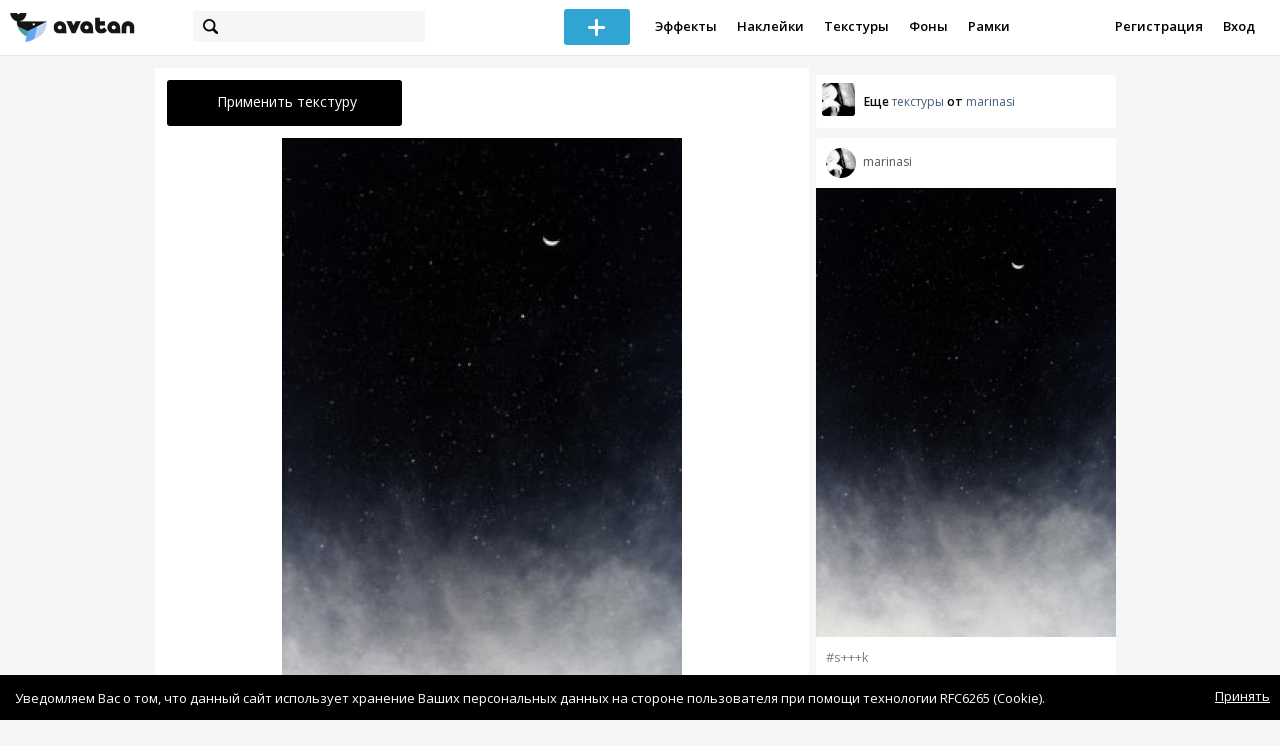

--- FILE ---
content_type: text/html; charset=utf-8
request_url: https://avatanplus.com/detail/resource-2124909
body_size: 5910
content:
<!DOCTYPE html>
<html>
  <head>
  	<meta http-equiv="X-UA-Compatible" content="IE=9; IE=8; IE=7; IE=EDGE" />
    <meta charset=utf-8>
    <title>Текстура - AVATAN PLUS</title>
    <link rel="SHORTCUT ICON" href="/i/shortcuticon.png?v=5" />
    <link rel="stylesheet" type="text/css" href="https://yastatic.net/jquery-ui/1.11.2/themes/smoothness/jquery-ui.min.css"/>
	<link rel="stylesheet" type="text/css" href="/css/style.css?t=1769009078"/>
	<link rel="stylesheet" type="text/css" href="/css/jquery.custom-scrollbar.css"/>
	<link rel="stylesheet" type="text/css" href="/css/vendor/nanoscroller.css"/>
	<script type="text/javascript" src="/js/vendor/jquery-1.10.2.min.js"></script>
		<!-- common modules -->
	<script type="text/javascript" src="/js/common/shop_modal.js?v=1769009078"></script>
	<script type="text/javascript" src="/js/common/vk_app.js?v=1769009078"></script>
	<script type="text/javascript" src="/js/common/favs_likes.js?v=1769009078"></script>
	<script type="text/javascript" src="/js/common/fullscreen_picture.js?v=1769009078"></script>
	<script type="text/javascript" src="/js/common/more.js?v=1769009078"></script>
	<script type="text/javascript" src="/js/common/editor.js?v=1769009078"></script>
	<script type="text/javascript" src="/js/common/add_common.js?v=1769009078"></script>
	<script type="text/javascript" src="/js/common/favourites.js?v=1769009078"></script>
	<script type="text/javascript" src="/js/common/modals.js?v=1769009078"></script>
	<script type="text/javascript" src="/js/common/assets.js?v=1769009078"></script>
	<script type="text/javascript" src="/js/common/elements.js?v=1769009078"></script>
	<script type="text/javascript" src="/js/common/final_procedures.js?v=1769009078"></script>
	<script type="text/javascript" src="/js/common/front_modal.js?v=1769009078"></script>
	<!-- end -->
	<script type="text/javascript" src="/js/vendor/jquery.nanoscroller.min.js?v=1769009078"></script>
	  	<script type="text/javascript" src="https://vk.com/js/api/share.js?93" charset="windows-1251"></script>
  	 		<link href='https://fonts.googleapis.com/css?family=Open+Sans:400,600&subset=cyrillic-ext,latin' rel='stylesheet' type='text/css'>
	<meta name="ermp-site-verification" value="D7357A7C-6C4F-475C-9374-0880A230111A">
	<!-- Yandex.RTB -->
	<script>window.yaContextCb=window.yaContextCb||[]</script>
	<script src="https://yandex.ru/ads/system/context.js" async></script>
  </head>
<body>
	
	<script type="text/javascript">
	 noflash_flag = true; 
	</script>

		<!--LiveInternet counter--><script type="text/javascript"><!--
	new Image().src = "//counter.yadro.ru/hit?r"+
	escape(document.referrer)+((typeof(screen)=="undefined")?"":
	";s"+screen.width+"*"+screen.height+"*"+(screen.colorDepth?
	screen.colorDepth:screen.pixelDepth))+";u"+escape(document.URL)+
	";"+Math.random();//--></script><!--/LiveInternet-->
	  	<div id="wrap">
	<div class="header">
			    
				<div class="center">
			<a class="logo-icon" href="/"></a>
			<div class="search">
				<span class="search-icon"></span>
								<form method="GET" action="/search" class="search-form">
									<div class="search-input"></div>
				</form>
			</div>
									<div class="menu" style="right: 260px;">
				<span class="add-photo blue-btn"><span></span></span>
				<a href="/list/effect" class="menu-item">Эффекты</a>
				<a href="/list/stickers" class="menu-item">Наклейки</a>
				<a href="/list/textures" class="menu-item">Текстуры</a>
								<a href="/list/backgrounds" class="menu-item">Фоны</a>
				<a href="/list/frames" class="menu-item">Рамки</a>
				<!--<a href="/list/photo" class="menu-item">Фотографии</a>-->
								<div class="clear"></div>
			</div>
			<form method="POST" action="" id="logout-form">
				<input type="hidden" name="logout" value="1">
			</form>
						<div class="auth-menu">
	    		<a href="/reg" class="menu-item">Регистрация</a>
				<a href="/login" class="menu-item">Вход</a>
				<div class="clear"></div>
	    	</div>
					</div>
	</div>
	<div class="main">
<script type="text/javascript">
function dataURLtoBlob(dataurl) {
    var arr = dataurl.split(','), mime = arr[0].match(/:(.*?);/)[1],
        bstr = atob(arr[1]), n = bstr.length, u8arr = new Uint8Array(n);
    while(n--){
        u8arr[n] = bstr.charCodeAt(n);
    }
    return new Blob([u8arr], {type:mime});
}

	_global_object_id = 2124909;
	_global_object_type = 'resource';
	_global_author_name = 'guest';
	
	_overlay_user_nickname = 'guest';
	
	_overlay_user_id_current = 0;
	
	_save_enabled = false;
	
	_overlay_save_pp_album_id = 0;

			site.editor.element_type = 'resource';
		site.editor.resource_type = 1;
		site.editor.resource_src = 'https://avatanplus.com/files/resources/original/58de3c8a0b0d715b241c7b3d.jpg';
		site.editor.resource_blend_mode = 'screen';
		site.editor.json_element_data = {"element_id":"2124909","asset_id":"924090","type":"resource","resource_type":"1","name":"","description":"","picture":"58de3c8a0b0d715b241c7b3d.jpg","picture_original":"","resource_blend_mode":"screen","fav_cnt":"2","like_cnt":"0","nickname":"marinasi","avatar_small":"58de05fda3a7015b234766e6_sm.jpg","auth_like_state":0,"auth_fav_state":0};
	
		
	$(document).ready(function(){

		$('.about-item .abuse').bind('click', function(){site.modals.addAbuse();});
		
		$('.overlay-effect .album-list IMG').click(function(){
			var _title = $(this).attr('title');
			var _src = $(this).attr('src');
			var _album_id = parseInt($(this).attr('class').replace('album-', ''));
			$('.album-hdr A, .photo-list-hdr A').html(_title);
			$('.album-hdr IMG').attr('src', _src);
			$('.overlay-effect .album-list IMG').removeClass('active');
			$(this).addClass('active');
			
			var query_url = '/api/photo/get_album_photos';
			var post_data = {
				'album_id' : _album_id,
			};
			
			$.ajax({
				type: "POST",
				url: query_url,
				data: post_data,
				dataType: 'json',
				async: false,
				}).done(function( msg ) {
					_arr = msg.photos;
					_html = '';		
								
					for (var i = 0; i < _arr.length; i++){
						console.log(i);
						var _el = _arr[i];
						_html += '<img src="/files/p/photo/'+_el.photo+'">';
					}
					
					$('.overlay-effect .photo-list').html(_html);
					
					$('.overlay-effect .photo-list IMG').click(function(){
						$('.img-before, .img-after').attr('src', ($(this).attr('src')));
						
						$('.overlay-effect .photo-list IMG').removeClass('active');
						$(this).addClass('active');
						
						document.app.processImage($(this).attr('src'),"");
					});
				});
			});
		
		
		$('.show-edit-box').click(function(){
			$('.edit-box').show();
		});
		
		$('.edit-box .cancel').click(function(){
			$('.edit-box').hide();
		});
	});
</script><script src="//vk.com/js/api/openapi.js" type="text/javascript"></script>
<script type="text/javascript">
</script>
<div class="detail-top-banner flatpage-banner">
		<!-- Здесь был баннер гугла (см. коммит от 21 авг 2023) -->	</div>
<div class="detail-left">
			<div class="effect-btns">
				<div class="blue-btn apply-resource">
			<span class="arrow-left"></span>
			Применить текстуру		</div>
								<div class="clear"></div>
	</div>
	<div class="photos _bkg">
					<a href="https://avatanplus.com/files/resources/original/58de3c8a0b0d715b241c7b3d.jpg"><img src="https://avatanplus.com/files/resources/mid/58de3c8a0b0d715b241c7b3d.jpg" style="max-width: 654px; max-height: 800px;"></a>
				<div class="clear"></div>
	</div>

	
	
	<div class="about-item">
		<a href="/users/marinasi"><img src="https://avatanplus.com/files/userpics/58de05fda3a7015b234766e6_sm.jpg" class="upic"></a>
		<h1></h1>
		<a href="/users/marinasi" class="user">marinasi</a>
		<span class="date-added">31.03.2017 14:25</span>
		<span class="abuse">Пожаловаться</span>
		<div class="detail-fav-like btns" attr_element_id="2124909" attr_element_type="resource" attr_element_resource_type="1">
						<span class="fav"><i></i><b>2</b></span>
						<span class="like"><i></i><b></b></span>

			
			
		</div>
		
	</div>

	
		<div class="tags">
			<a class="tag" href="/search?s=s%2B%2B%2Bk" attr-tag="s+++k">#s+++k</a>
		</div>
	
	
	<form action="" class="comment-form">
	<div class="comments">
			<div class="comments-header">
				Комментарии
			</div>
			
			
						<div class="guest">Для того, чтобы оставить комментарий, <a href="/reg">зарегистрируйтесь</a> или <a href="/login">авторизуйтесь</a>.</div>
					</div>
</form>


</div>
<div class="detail-right" style="margin-top: -23px;">
	<div class="detail-right-banner">
				<!-- Yandex.RTB R-A-2078077-3 -->
		<div id="yandex_rtb_R-A-2078077-3"></div>
		<script>window.yaContextCb.push(()=>{
		Ya.Context.AdvManager.render({
			renderTo: 'yandex_rtb_R-A-2078077-3',
			blockId: 'R-A-2078077-3'
		})
		})</script>			</div>
		<div class="more more-mode-avatanplus">
		<div class="author">				
			<a href="/users/marinasi"><img src="https://avatanplus.com/files/userpics/58de05fda3a7015b234766e6_sm.jpg"></a>
			<span>Еще&nbsp;<a href="/users/marinasi/textures">текстуры</a>&nbsp;от&nbsp;<a href="/users/marinasi">marinasi</a></span>
		</div>
		
<div class="element">
	
	<div class="top">
		<span class="user">
			<a href="/users/marinasi">
				<img src="https://avatanplus.com/files/userpics/58de05fda3a7015b234766e6_sm.jpg">
			</a>
			<a href="/users/marinasi">
				<span class="nickname">marinasi</span>
			</a>
					</a>
									</div>
		<a class="__resource-1 mid __one" href="/detail/resource-2144953">
		<img src="https://avatanplus.com/files/resources/mid/58e65d595372115b43dca4fe.jpg">
	</a>
						<div class="element-tags">
						<a href="/search?s=s%2B%2B%2Bk" class="tag" attr-tag="s+++k">#s+++k</a>
					</div>
		<div class="bottom">
				<span class="btns" attr_element_id="2144953" attr_element_type="resource" attr_element_resource_type="1">
						<span class="fav"><i></i><b>1</b></span>
						<span class="like"><i></i><b></b></span>
		</span>
			</div>
</div>
<div class="element">
	
	<div class="top">
		<span class="user">
			<a href="/users/marinasi">
				<img src="https://avatanplus.com/files/userpics/58de05fda3a7015b234766e6_sm.jpg">
			</a>
			<a href="/users/marinasi">
				<span class="nickname">marinasi</span>
			</a>
					</a>
									</div>
		<a class="__resource-1 mid __one" href="/detail/resource-2144948">
		<img src="https://avatanplus.com/files/resources/mid/58e65d10481d415b43db87a7.jpg">
	</a>
						<div class="element-tags">
						<a href="/search?s=s%2B%2B%2Bk" class="tag" attr-tag="s+++k">#s+++k</a>
					</div>
		<div class="bottom">
				<span class="btns" attr_element_id="2144948" attr_element_type="resource" attr_element_resource_type="1">
						<span class="fav"><i></i><b></b></span>
						<span class="like"><i></i><b></b></span>
		</span>
			</div>
</div>
<div class="element">
	
	<div class="top">
		<span class="user">
			<a href="/users/marinasi">
				<img src="https://avatanplus.com/files/userpics/58de05fda3a7015b234766e6_sm.jpg">
			</a>
			<a href="/users/marinasi">
				<span class="nickname">marinasi</span>
			</a>
					</a>
									</div>
		<a class="__resource-1 mid __one" href="/detail/resource-2124910">
		<img src="https://avatanplus.com/files/resources/mid/58de3c8a0b94815b241c7b3f.jpg">
	</a>
						<div class="element-tags">
						<a href="/search?s=s%2B%2B%2Bk" class="tag" attr-tag="s+++k">#s+++k</a>
					</div>
		<div class="bottom">
				<span class="btns" attr_element_id="2124910" attr_element_type="resource" attr_element_resource_type="1">
						<span class="fav"><i></i><b>4</b></span>
						<span class="like"><i></i><b></b></span>
		</span>
			</div>
</div>
<div class="element">
	
	<div class="top">
		<span class="user">
			<a href="/users/marinasi">
				<img src="https://avatanplus.com/files/userpics/58de05fda3a7015b234766e6_sm.jpg">
			</a>
			<a href="/users/marinasi">
				<span class="nickname">marinasi</span>
			</a>
					</a>
									</div>
		<a class="__resource-1 mid __one" href="/detail/resource-2124908">
		<img src="https://avatanplus.com/files/resources/mid/58de3c8a0aa1515b241c7b3c.png">
	</a>
						<div class="element-tags">
						<a href="/search?s=s%2B%2B%2Bk" class="tag" attr-tag="s+++k">#s+++k</a>
					</div>
		<div class="bottom">
				<span class="btns" attr_element_id="2124908" attr_element_type="resource" attr_element_resource_type="1">
						<span class="fav"><i></i><b>4</b></span>
						<span class="like"><i></i><b>1</b></span>
		</span>
			</div>
</div>
<div class="element">
	
	<div class="top">
		<span class="user">
			<a href="/users/marinasi">
				<img src="https://avatanplus.com/files/userpics/58de05fda3a7015b234766e6_sm.jpg">
			</a>
			<a href="/users/marinasi">
				<span class="nickname">marinasi</span>
			</a>
					</a>
									</div>
		<a class="__resource-1 mid __one" href="/detail/resource-2124907">
		<img src="https://avatanplus.com/files/resources/mid/58de3c8a0a26515b241c7b3a.jpg">
	</a>
						<div class="element-tags">
						<a href="/search?s=s%2B%2B%2Bk" class="tag" attr-tag="s+++k">#s+++k</a>
					</div>
		<div class="bottom">
				<span class="btns" attr_element_id="2124907" attr_element_type="resource" attr_element_resource_type="1">
						<span class="fav"><i></i><b>2</b></span>
						<span class="like"><i></i><b></b></span>
		</span>
			</div>
</div>
<div class="element">
	
	<div class="top">
		<span class="user">
			<a href="/users/marinasi">
				<img src="https://avatanplus.com/files/userpics/58de05fda3a7015b234766e6_sm.jpg">
			</a>
			<a href="/users/marinasi">
				<span class="nickname">marinasi</span>
			</a>
					</a>
									</div>
		<a class="__resource-1 mid __one" href="/detail/resource-2124906">
		<img src="https://avatanplus.com/files/resources/mid/58de3c8a09bc315b241c7b38.jpg">
	</a>
						<div class="element-tags">
						<a href="/search?s=s%2B%2B%2Bk" class="tag" attr-tag="s+++k">#s+++k</a>
					</div>
		<div class="bottom">
				<span class="btns" attr_element_id="2124906" attr_element_type="resource" attr_element_resource_type="1">
						<span class="fav"><i></i><b>2</b></span>
						<span class="like"><i></i><b></b></span>
		</span>
			</div>
</div>	</div>
		<!-- Yandex.RTB R-A-2078077-3 -->
		<div id="yandex_rtb_R-A-2078077-3"></div>
		<script>window.yaContextCb.push(()=>{
		Ya.Context.AdvManager.render({
			renderTo: 'yandex_rtb_R-A-2078077-3',
			blockId: 'R-A-2078077-3'
		})
		})</script>		</div>
<div style="float: none; clear: both;"></div>

<script type="text/javascript">
	
	$().ready(function(){
		site.favs_likes.init('list');

			});
	
</script>
<style type="text/css">

    .main.flash, .avatanplus-middle.flash{
        margin: 0 auto;
        border: none;
        min-height: none;
        width: 100%;
    }

    .flash-left{
        float: left;
        margin-right: 6px;
        margin-bottom: 10px;
    }

    .ad-flash-bottom{
        text-align: center;
        margin-top: 12px;
        display: none;
    }

    .ad-flash-right{
        float: left;
        display: none;
    }
</style>

<script type="text/javascript" src="//cdnjs.cloudflare.com/ajax/libs/swfobject/2.2/swfobject.min.js"></script>

<script type="text/javascript">

function fitFlashToWindow(){
    var width  = window.innerWidth;
    var height = window.innerHeight;
    
        var flash_width = width-224;
    var flash_height = height - 155;
    $('.ad-flash-bottom').css('margin-top', '50px');
    $('.ad-flash-right').css('margin-left', '40px');
        $('#app, .flash-left').css('width', flash_width + 'px');
    $('#app').css('height', flash_height + 'px');
    if (flash_height > 600){
        $('.ad-flash-right').css('margin-top', parseInt((flash_height-600)/2))
    }
}

var appHeight = "100%";
var isDebugVersion = "false";
var isLightVersion = 0;
var appVersion = '1769009078';

function initAvatan(flashvars) {
    console.log("Initializing SWFObject");
    var swfVersionStr = "10.3.183";
    var swfStr = (isDebugVersion == "true" ? "//test.avatan.ru/" : "//avatan.ru/");
    if (isLightVersion == 1){
        swfStr = swfStr + "AvatanLight.swf?nocache=";
    }
    else {
        swfStr = swfStr + "Avatan.swf?nocache=";
    }
    swfStr = swfStr + appVersion;
    //Parse request query string and put it into flashvars
    if (flashvars == undefined) var flashvars = {};

    
    flashvars["avatanplus_site_host"] = "https://avatanplus.com";
    flashvars["avatanplus_image_hosts"] = "https://avatanplus.com";

        flashvars["config"] = "avatanPlus.xml";
    flashvars["socialType"] = "pp";
    
    var queryString = window.location.search.substring(1);
    if (queryString.length > 0) {
        var i, pairs = queryString.split('&');
        for (i = 0; i < pairs.length; i++) {
            var pair = pairs[i].split('=');
            var key = pair[0].toLowerCase();
            var value = pair[1];
            if (key != 'user_id')
                flashvars[key] = value;
        }
    }
    
    var params = {};
    params.quality = "high";
    params.bgcolor = "white";
    params.allowscriptaccess = "always";
    params.allowfullscreen = "true";
    if (swfobject.hasFlashPlayerVersion("11.3")){
        params.allowFullScreenInteractive = "true";
    }
    params.wmode = "direct";
    
    var attributes = {};
    attributes.id = "app";
    attributes.name = "app";
    attributes.align = "middle";
    attributes.scale = "exactfit"; 
    
    swfobject.embedSWF(
        swfStr, "flashContent", 
        "100%", "100%",
        swfVersionStr, "AvatanDummy.swf", 
        flashvars, params, attributes);
    
    swfobject.createCSS("#flashContent", "display:block;text-align:left;");

    fitFlashToWindow();
}

/*
 * These two events are used by SWF's ExternalInterface 
 */

window.addEventListener("focus", onWindowFocusIn, false);
window.addEventListener("blur", onWindowFocusOut, false);

function flashReady(){

    $('.ad-flash-bottom, .ad-flash-right').show();
        fitFlashToWindow();
    $(window).bind('resize', fitFlashToWindow);

    if (site.editor.mode == 'front'){
        if (site.editor.collage == false)
            document.app.initFileUpload('create', site.editor.files, 'local');
        else
            document.app.initFileUpload('collage', site.editor.files, 'local');
    }

    else if (site.editor.mode == 'detail'){
        params = {}
        params.element_data = site.editor.json_element_data;

        if (site.editor.element_type == 'resource'){
            if (site.editor.resource_type == 1)
                params.blendMode = site.editor.resource_blend_mode;

            document.app.initFileUpload('resource', site.editor.files, 'local',
            site.editor.resource_type, site.editor.resource_src, params);
        }
        else if (site.editor.element_type == 'effect'){
            params.element_data.effect_content = site.editor.base64_effect;
            //params.effect_name = site.editor.effect_name;
            //params.effect_picture = site.editor.effect_picture;
            document.app.initFileUpload('resource', site.editor.files, 'local',
            site.editor.resource_type, site.editor.resource_src, params);
        }
    }
}

function onWindowFocusIn() {
    try {
        document.app.onWindowFocusIn();
    }
    catch (e){}
}

function onWindowFocusOut() {
    try {
        document.app.onWindowFocusOut();
    }
    catch (e){}
}

</script>
<div class="flash-left">
    <div id="flashContent" style="width: 100%; height: 0px; float: left">
        <div class="no-flash-notification">
            Для работы приложения необходим Flash Player. 
            Вы можете установить его <a href="https://get.adobe.com/ru/flashplayer/">по этой ссылке</a>.
        </div>
    </div>
    <div class="ad-flash-bottom">
                            </div>
</div>
<div style="width: 160px float: left" class="ad-flash-right">
            </div>
<div class="clear"></div>
	</div>
  	</div>
  	<div class="footer">
  		<div class="center">
  			<div class="links">
  				<!--<a href="/pages/about">О сайте</a> | <a href="/pages/help">Помощь</a> | <a href="/pages/rules">Правила</a> | --><!-- | <a href="/pages/policy">Политика конфиденциальности</a>--><!-- | <a href="/pages/copyrights">Авторское право</a>-->
  			</div>
  			<div class="links right">
  				<a href="/pages/policy">Политика конфиденциальности</a> | <a href="/pages/eula">Пользовательское соглашение</a> | <a href="/pages/contacts">Связаться с нами</a>
  			</div>
  			<div class="links right-lower">
  				<a href="#">
	  				<!--Нашли ошибку? - Напишите нам-->
  				</a>
  			</div>
        <!--
  			<div class="socials">
  			</div>
        -->
  			<div class="copyright" style="left: 0px;">
  				© Copyright 2026 Avatan Plus
  			</div>
  		</div>
  	</div>
  	
  	  	
  <script type="text/javascript">

    var allow_upload_gif = false;
		var auth_state = 'guest';
    var flash_path = 'https://avatan.ru';
    var shop_path = 'http://avatanshop.ru';
    var uri_string = 'detail/resource-2124909';
        var abuse_types = {"copyrights":"\u041d\u0430\u0440\u0443\u0448\u0435\u043d\u0438\u0435 \u0430\u0432\u0442\u043e\u0440\u0441\u043a\u0438\u0445 \u043f\u0440\u0430\u0432","extremism":"\u042d\u043a\u0441\u0442\u0440\u0435\u043c\u0438\u0437\u043c","drugs":"\u041f\u0440\u043e\u043f\u0430\u0433\u0430\u043d\u0434\u0430 \u043d\u0430\u0440\u043a\u043e\u0442\u0438\u043a\u043e\u0432","porno":"\u041f\u043e\u0440\u043d\u043e\u0433\u0440\u0430\u0444\u0438\u0447\u0435\u0441\u043a\u0438\u0435 \u043c\u0430\u0442\u0435\u0440\u0438\u0430\u043b\u044b","other":"\u041f\u0440\u043e\u0447\u0435\u0435"}	</script>
  <script type="text/javascript" src="https://yastatic.net/jquery-ui/1.11.2/jquery-ui.min.js"></script>
	<script type="text/javascript" src="/js/effect_detail.js"></script>
	<script type="text/javascript" src="/js/vendor/jquery.custom-scrollbar.min.js"></script>
  <script type="text/javascript" src="/js/comments.js?v=1769009078"></script>
	<script type="text/javascript" src="/js/fd_uploader.js?v=1769009078"></script>
  <script type="text/javascript" src="/js/tagfield.js?v=1769009078"></script>
    </body>
</html>